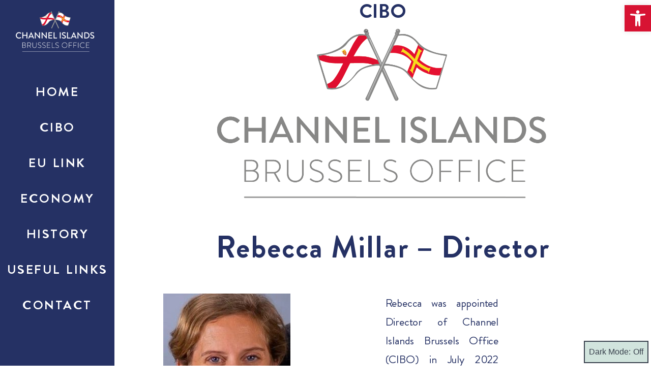

--- FILE ---
content_type: text/css
request_url: https://channelislands.eu/wp-content/uploads/elementor/css/post-285.css?ver=1768313462
body_size: 1337
content:
.elementor-kit-285{--e-global-color-primary:#878787;--e-global-color-secondary:#DF0E2F;--e-global-color-text:#0A1111;--e-global-color-accent:#0A1111;--e-global-color-998a6eb:#FFFFFF00;--e-global-color-f51deed:#E3E2DD;--e-global-color-a7aa247:#FFFFFF;--e-global-color-f4e2be2:#979797;--e-global-color-cfe24f3:#253164;--e-global-color-5ac6f31:#1D71B8;--e-global-color-84db262:#62BFDD;--e-global-typography-primary-font-family:"Brandon Grotesque Bold";--e-global-typography-primary-font-size:100px;--e-global-typography-primary-font-weight:400;--e-global-typography-primary-text-transform:uppercase;--e-global-typography-primary-font-style:normal;--e-global-typography-primary-text-decoration:none;--e-global-typography-primary-line-height:1.2em;--e-global-typography-primary-letter-spacing:0px;--e-global-typography-primary-word-spacing:0em;--e-global-typography-secondary-font-family:"Brandon Grotesque Bold";--e-global-typography-secondary-font-size:36px;--e-global-typography-secondary-font-weight:400;--e-global-typography-secondary-text-transform:uppercase;--e-global-typography-secondary-font-style:normal;--e-global-typography-secondary-text-decoration:none;--e-global-typography-secondary-line-height:1.2em;--e-global-typography-secondary-letter-spacing:2px;--e-global-typography-secondary-word-spacing:0em;--e-global-typography-text-font-family:"Brandon Grotesque Bold";--e-global-typography-text-font-size:16px;--e-global-typography-text-font-weight:300;--e-global-typography-text-text-transform:none;--e-global-typography-text-font-style:normal;--e-global-typography-text-text-decoration:none;--e-global-typography-text-line-height:1.5em;--e-global-typography-text-letter-spacing:-0.2px;--e-global-typography-text-word-spacing:0em;--e-global-typography-accent-font-family:"Brandon Grotesque Bold";--e-global-typography-accent-font-size:32px;--e-global-typography-accent-font-weight:400;--e-global-typography-accent-text-transform:uppercase;--e-global-typography-accent-font-style:normal;--e-global-typography-accent-text-decoration:underline;--e-global-typography-accent-line-height:1em;--e-global-typography-accent-letter-spacing:2px;--e-global-typography-accent-word-spacing:0em;--e-global-typography-98cb8b1-font-family:"Bebas Neue";--e-global-typography-98cb8b1-font-size:11vw;--e-global-typography-98cb8b1-font-weight:400;--e-global-typography-98cb8b1-text-transform:uppercase;--e-global-typography-98cb8b1-font-style:normal;--e-global-typography-98cb8b1-text-decoration:none;--e-global-typography-98cb8b1-line-height:1em;--e-global-typography-98cb8b1-letter-spacing:0px;--e-global-typography-98cb8b1-word-spacing:0em;--e-global-typography-26149f1-font-family:"Montserrat";--e-global-typography-26149f1-font-size:18px;--e-global-typography-26149f1-font-weight:300;--e-global-typography-26149f1-text-transform:uppercase;--e-global-typography-26149f1-font-style:normal;--e-global-typography-26149f1-text-decoration:none;--e-global-typography-26149f1-line-height:1.2em;--e-global-typography-26149f1-letter-spacing:0px;--e-global-typography-26149f1-word-spacing:0em;--e-global-typography-d1538c9-font-family:"Questrial";--e-global-typography-d1538c9-font-size:14px;--e-global-typography-d1538c9-font-weight:300;--e-global-typography-d1538c9-text-transform:none;--e-global-typography-d1538c9-font-style:normal;--e-global-typography-d1538c9-text-decoration:none;--e-global-typography-d1538c9-line-height:1.5em;--e-global-typography-d1538c9-letter-spacing:0px;--e-global-typography-d1538c9-word-spacing:0em;--e-global-typography-84f4dbf-font-family:"Questrial";--e-global-typography-84f4dbf-font-size:18px;--e-global-typography-84f4dbf-font-weight:300;--e-global-typography-84f4dbf-text-transform:none;--e-global-typography-84f4dbf-font-style:normal;--e-global-typography-84f4dbf-text-decoration:none;--e-global-typography-84f4dbf-line-height:1.5em;--e-global-typography-84f4dbf-letter-spacing:0px;--e-global-typography-84f4dbf-word-spacing:0em;--e-global-typography-973def7-font-family:"Questrial";--e-global-typography-973def7-font-size:12px;--e-global-typography-973def7-font-weight:400;--e-global-typography-973def7-text-transform:uppercase;--e-global-typography-973def7-font-style:normal;--e-global-typography-973def7-text-decoration:none;--e-global-typography-973def7-line-height:1.2em;--e-global-typography-973def7-letter-spacing:0.94px;--e-global-typography-973def7-word-spacing:0em;--e-global-typography-f3db194-font-family:"Bebas Neue";--e-global-typography-f3db194-font-size:18px;--e-global-typography-f3db194-font-weight:400;--e-global-typography-f3db194-text-transform:uppercase;--e-global-typography-f3db194-font-style:normal;--e-global-typography-f3db194-text-decoration:none;--e-global-typography-f3db194-line-height:1em;--e-global-typography-f3db194-letter-spacing:1px;--e-global-typography-f3db194-word-spacing:0em;--e-global-typography-1bffd14-font-family:"Bebas Neue";--e-global-typography-1bffd14-font-size:80px;--e-global-typography-1bffd14-font-weight:400;--e-global-typography-1bffd14-text-transform:uppercase;--e-global-typography-1bffd14-font-style:normal;--e-global-typography-1bffd14-text-decoration:none;--e-global-typography-1bffd14-line-height:1em;--e-global-typography-1bffd14-letter-spacing:0px;background-color:var( --e-global-color-998a6eb );font-family:"Brandon Grotesque Bold", Sans-serif;}.elementor-kit-285 e-page-transition{background-color:#FFBC7D;}.elementor-kit-285 a{color:var( --e-global-color-cfe24f3 );font-family:"Brandon Grotesque Bold", Sans-serif;font-size:30px;}.elementor-kit-285 a:hover{color:var( --e-global-color-secondary );}.elementor-kit-285 h1{color:#253164;}.elementor-section.elementor-section-boxed > .elementor-container{max-width:85%;}.e-con{--container-max-width:85%;--container-default-padding-top:0px;--container-default-padding-right:225px;--container-default-padding-bottom:0px;--container-default-padding-left:0px;}.elementor-widget:not(:last-child){margin-block-end:0px;}.elementor-element{--widgets-spacing:0px 0px;--widgets-spacing-row:0px;--widgets-spacing-column:0px;}{}h1.entry-title{display:var(--page-title-display);}@media(max-width:1024px){.elementor-kit-285{--e-global-typography-primary-font-size:56px;--e-global-typography-secondary-font-size:22px;--e-global-typography-text-font-size:14px;--e-global-typography-accent-font-size:26px;--e-global-typography-98cb8b1-font-size:86px;--e-global-typography-84f4dbf-font-size:16px;--e-global-typography-84f4dbf-line-height:1.2em;--e-global-typography-1bffd14-font-size:42px;}.elementor-kit-285 a{font-size:20px;}.elementor-section.elementor-section-boxed > .elementor-container{max-width:1024px;}.e-con{--container-max-width:1024px;}}@media(max-width:767px){.elementor-kit-285{--e-global-typography-primary-font-size:42px;--e-global-typography-accent-font-size:20px;--e-global-typography-98cb8b1-font-size:60px;--e-global-typography-26149f1-font-size:14px;--e-global-typography-84f4dbf-font-size:14px;--e-global-typography-1bffd14-font-size:32px;}.elementor-section.elementor-section-boxed > .elementor-container{max-width:767px;}.e-con{--container-max-width:767px;}}/* Start custom CSS */@media only screen and (max-width: 1024px) {
.hfe-nav-menu {
   overflow: hidden;
}
}/* End custom CSS */
/* Start Custom Fonts CSS */@font-face {
	font-family: 'Brandon Grotesque Bold';
	font-style: normal;
	font-weight: normal;
	font-display: auto;
	src: url('https://channelislands.eu/wp-content/uploads/2023/09/BrandonGrotesque-Regular.woff2') format('woff2');
}
@font-face {
	font-family: 'Brandon Grotesque Bold';
	font-style: normal;
	font-weight: bold;
	font-display: auto;
	src: url('https://channelislands.eu/wp-content/uploads/2023/09/BrandonGrotesque-Bold.woff2') format('woff2');
}
@font-face {
	font-family: 'Brandon Grotesque Bold';
	font-style: normal;
	font-weight: 900;
	font-display: auto;
	src: url('https://channelislands.eu/wp-content/uploads/2023/09/BrandonGrotesque-Black.woff2') format('woff2');
}
/* End Custom Fonts CSS */

--- FILE ---
content_type: text/css
request_url: https://channelislands.eu/wp-content/uploads/elementor/css/post-4426.css?ver=1768314658
body_size: 2061
content:
.elementor-4426 .elementor-element.elementor-element-bb01e4a{--display:flex;--flex-direction:column;--container-widget-width:calc( ( 1 - var( --container-widget-flex-grow ) ) * 100% );--container-widget-height:initial;--container-widget-flex-grow:0;--container-widget-align-self:initial;--flex-wrap-mobile:wrap;--align-items:center;--margin-top:0px;--margin-bottom:0px;--margin-left:0px;--margin-right:0px;--padding-top:0px;--padding-bottom:0px;--padding-left:0px;--padding-right:0px;}.elementor-4426 .elementor-element.elementor-element-bb01e4a:not(.elementor-motion-effects-element-type-background), .elementor-4426 .elementor-element.elementor-element-bb01e4a > .elementor-motion-effects-container > .elementor-motion-effects-layer{background-color:#FFFFFF;}.elementor-widget-heading .elementor-heading-title{font-family:var( --e-global-typography-primary-font-family ), Sans-serif;font-size:var( --e-global-typography-primary-font-size );font-weight:var( --e-global-typography-primary-font-weight );text-transform:var( --e-global-typography-primary-text-transform );font-style:var( --e-global-typography-primary-font-style );text-decoration:var( --e-global-typography-primary-text-decoration );line-height:var( --e-global-typography-primary-line-height );letter-spacing:var( --e-global-typography-primary-letter-spacing );word-spacing:var( --e-global-typography-primary-word-spacing );color:var( --e-global-color-primary );}.elementor-4426 .elementor-element.elementor-element-d554c78{width:var( --container-widget-width, 100% );max-width:100%;--container-widget-width:100%;--container-widget-flex-grow:0;z-index:5;text-align:center;}.elementor-4426 .elementor-element.elementor-element-d554c78 > .elementor-widget-container{margin:0px 0px 0px 0px;padding:0px 0px 0px 0px;}.elementor-4426 .elementor-element.elementor-element-d554c78.elementor-element{--flex-grow:0;--flex-shrink:0;}.elementor-4426 .elementor-element.elementor-element-d554c78 .elementor-heading-title{font-family:"Brandon Grotesque Bold", Sans-serif;font-size:3vw;font-weight:700;text-transform:uppercase;font-style:normal;text-decoration:none;line-height:1.2em;letter-spacing:0px;word-spacing:0em;color:var( --e-global-color-cfe24f3 );}.elementor-4426 .elementor-element.elementor-element-1c667c7{--display:flex;--padding-top:0px;--padding-bottom:0px;--padding-left:0px;--padding-right:0px;}.elementor-widget-slides .elementor-slide-heading{font-family:var( --e-global-typography-primary-font-family ), Sans-serif;font-size:var( --e-global-typography-primary-font-size );font-weight:var( --e-global-typography-primary-font-weight );text-transform:var( --e-global-typography-primary-text-transform );font-style:var( --e-global-typography-primary-font-style );text-decoration:var( --e-global-typography-primary-text-decoration );line-height:var( --e-global-typography-primary-line-height );letter-spacing:var( --e-global-typography-primary-letter-spacing );word-spacing:var( --e-global-typography-primary-word-spacing );}.elementor-widget-slides .elementor-slide-description{font-family:var( --e-global-typography-secondary-font-family ), Sans-serif;font-size:var( --e-global-typography-secondary-font-size );font-weight:var( --e-global-typography-secondary-font-weight );text-transform:var( --e-global-typography-secondary-text-transform );font-style:var( --e-global-typography-secondary-font-style );text-decoration:var( --e-global-typography-secondary-text-decoration );line-height:var( --e-global-typography-secondary-line-height );letter-spacing:var( --e-global-typography-secondary-letter-spacing );word-spacing:var( --e-global-typography-secondary-word-spacing );}.elementor-widget-slides .elementor-slide-button{font-family:var( --e-global-typography-accent-font-family ), Sans-serif;font-size:var( --e-global-typography-accent-font-size );font-weight:var( --e-global-typography-accent-font-weight );text-transform:var( --e-global-typography-accent-text-transform );font-style:var( --e-global-typography-accent-font-style );text-decoration:var( --e-global-typography-accent-text-decoration );line-height:var( --e-global-typography-accent-line-height );letter-spacing:var( --e-global-typography-accent-letter-spacing );word-spacing:var( --e-global-typography-accent-word-spacing );}.elementor-4426 .elementor-element.elementor-element-ed44b8e .elementor-repeater-item-966fc45 .swiper-slide-bg{background-color:var( --e-global-color-998a6eb );background-image:url(https://channelislands.eu/wp-content/uploads/2023/06/CI-Brussels-Office-Logo.png);background-size:contain;}.elementor-4426 .elementor-element.elementor-element-ed44b8e .elementor-repeater-item-966fc45 .swiper-slide-contents{margin:0 auto;}.elementor-4426 .elementor-element.elementor-element-ed44b8e .elementor-repeater-item-966fc45 .swiper-slide-inner{align-items:center;}.elementor-4426 .elementor-element.elementor-element-ed44b8e .swiper-slide{transition-duration:calc(5000ms*1.2);height:50vh;}.elementor-4426 .elementor-element.elementor-element-ed44b8e .elementor-slide-button{background-color:#000000;border-width:0px;}.elementor-4426 .elementor-element.elementor-element-ed44b8e > .elementor-widget-container{margin:0px 0px 0px 0px;padding:0px 0px 0px 0px;}.elementor-4426 .elementor-element.elementor-element-ed44b8e .swiper-slide-contents{max-width:100%;}.elementor-4426 .elementor-element.elementor-element-ed44b8e .swiper-slide-inner{text-align:center;}.elementor-4426 .elementor-element.elementor-element-ed44b8e .swiper-slide-inner .elementor-slide-description:not(:last-child){margin-bottom:25px;}.elementor-4426 .elementor-element.elementor-element-ed44b8e .swiper-pagination-bullet{height:10px;width:10px;}.elementor-4426 .elementor-element.elementor-element-ed44b8e .swiper-horizontal .swiper-pagination-progressbar{height:10px;}.elementor-4426 .elementor-element.elementor-element-ed44b8e .swiper-pagination-fraction{font-size:10px;}.elementor-4426 .elementor-element.elementor-element-ed44b8e .swiper-pagination-bullet:not(.swiper-pagination-bullet-active){background-color:#FFFFFF;opacity:1;}.elementor-4426 .elementor-element.elementor-element-ed44b8e .swiper-pagination-bullet-active{background-color:#E4493A;}.elementor-4426 .elementor-element.elementor-element-1807276{--display:flex;--overflow:hidden;--margin-top:30px;--margin-bottom:0px;--margin-left:0px;--margin-right:0px;--padding-top:0px;--padding-bottom:0px;--padding-left:0px;--padding-right:0px;}.elementor-widget-text-editor{font-family:var( --e-global-typography-text-font-family ), Sans-serif;font-size:var( --e-global-typography-text-font-size );font-weight:var( --e-global-typography-text-font-weight );text-transform:var( --e-global-typography-text-text-transform );font-style:var( --e-global-typography-text-font-style );text-decoration:var( --e-global-typography-text-text-decoration );line-height:var( --e-global-typography-text-line-height );letter-spacing:var( --e-global-typography-text-letter-spacing );word-spacing:var( --e-global-typography-text-word-spacing );color:var( --e-global-color-text );}.elementor-widget-text-editor.elementor-drop-cap-view-stacked .elementor-drop-cap{background-color:var( --e-global-color-primary );}.elementor-widget-text-editor.elementor-drop-cap-view-framed .elementor-drop-cap, .elementor-widget-text-editor.elementor-drop-cap-view-default .elementor-drop-cap{color:var( --e-global-color-primary );border-color:var( --e-global-color-primary );}.elementor-4426 .elementor-element.elementor-element-307d78a{width:100%;max-width:100%;columns:1;text-align:center;font-family:"Brandon Grotesque Bold", Sans-serif;font-size:60px;font-weight:600;text-transform:none;font-style:normal;text-decoration:none;line-height:2em;letter-spacing:2px;word-spacing:0em;color:var( --e-global-color-cfe24f3 );}.elementor-4426 .elementor-element.elementor-element-307d78a > .elementor-widget-container{margin:0% 10% 0% 10%;padding:0px 0px 0px 0px;}.elementor-4426 .elementor-element.elementor-element-307d78a.elementor-element{--flex-grow:0;--flex-shrink:0;}.elementor-4426 .elementor-element.elementor-element-501081a{width:100%;max-width:100%;columns:1;text-align:center;font-family:"Brandon Grotesque Bold", Sans-serif;font-size:60px;font-weight:600;text-transform:none;font-style:normal;text-decoration:none;line-height:2em;letter-spacing:2px;word-spacing:0em;color:var( --e-global-color-cfe24f3 );}.elementor-4426 .elementor-element.elementor-element-501081a > .elementor-widget-container{margin:0% 10% 0% 10%;padding:0px 0px 0px 0px;}.elementor-4426 .elementor-element.elementor-element-501081a.elementor-element{--flex-grow:0;--flex-shrink:0;}.elementor-4426 .elementor-element.elementor-element-b8b4fec{--display:flex;--flex-direction:row;--container-widget-width:calc( ( 1 - var( --container-widget-flex-grow ) ) * 100% );--container-widget-height:100%;--container-widget-flex-grow:1;--container-widget-align-self:stretch;--flex-wrap-mobile:wrap;--justify-content:center;--align-items:center;--gap:0px 0px;--row-gap:0px;--column-gap:0px;--margin-top:40px;--margin-bottom:0px;--margin-left:0px;--margin-right:0px;--padding-top:0px;--padding-bottom:0px;--padding-left:0px;--padding-right:0px;}.elementor-4426 .elementor-element.elementor-element-b8b4fec.e-con{--flex-grow:0;--flex-shrink:0;}.elementor-4426 .elementor-element.elementor-element-7fd229f{--display:flex;--align-items:flex-end;--container-widget-width:calc( ( 1 - var( --container-widget-flex-grow ) ) * 100% );--gap:0px 0px;--row-gap:0px;--column-gap:0px;--margin-top:0px;--margin-bottom:0px;--margin-left:0px;--margin-right:0px;--padding-top:0px;--padding-bottom:0px;--padding-left:0px;--padding-right:182px;}.elementor-4426 .elementor-element.elementor-element-7fd229f.e-con{--flex-grow:0;--flex-shrink:0;}.elementor-widget-image .widget-image-caption{color:var( --e-global-color-text );font-family:var( --e-global-typography-text-font-family ), Sans-serif;font-size:var( --e-global-typography-text-font-size );font-weight:var( --e-global-typography-text-font-weight );text-transform:var( --e-global-typography-text-text-transform );font-style:var( --e-global-typography-text-font-style );text-decoration:var( --e-global-typography-text-text-decoration );line-height:var( --e-global-typography-text-line-height );letter-spacing:var( --e-global-typography-text-letter-spacing );word-spacing:var( --e-global-typography-text-word-spacing );}.elementor-4426 .elementor-element.elementor-element-f872a3a > .elementor-widget-container{margin:0px 0px 0px 0px;padding:0px 0px 0px 0px;}.elementor-4426 .elementor-element.elementor-element-f872a3a.elementor-element{--align-self:flex-end;--flex-grow:0;--flex-shrink:0;}.elementor-4426 .elementor-element.elementor-element-f872a3a{text-align:end;}.elementor-4426 .elementor-element.elementor-element-d3c49a2{--display:flex;--align-items:center;--container-widget-width:calc( ( 1 - var( --container-widget-flex-grow ) ) * 100% );--margin-top:0px;--margin-bottom:0px;--margin-left:0px;--margin-right:0px;--padding-top:0px;--padding-bottom:0px;--padding-left:5px;--padding-right:300px;}.elementor-4426 .elementor-element.elementor-element-665c6ae{text-align:justify;font-family:"Brandon Grotesque Bold", Sans-serif;font-size:22px;font-weight:400;text-transform:none;font-style:normal;text-decoration:none;line-height:1.5em;letter-spacing:-0.2px;word-spacing:0em;color:var( --e-global-color-cfe24f3 );}@media(min-width:768px){.elementor-4426 .elementor-element.elementor-element-7fd229f{--width:50%;}.elementor-4426 .elementor-element.elementor-element-d3c49a2{--width:100%;}}@media(max-width:1024px){.elementor-4426 .elementor-element.elementor-element-bb01e4a{--margin-top:0px;--margin-bottom:0px;--margin-left:0px;--margin-right:0px;--padding-top:0px;--padding-bottom:0px;--padding-left:0px;--padding-right:0px;}.elementor-widget-heading .elementor-heading-title{font-size:var( --e-global-typography-primary-font-size );line-height:var( --e-global-typography-primary-line-height );letter-spacing:var( --e-global-typography-primary-letter-spacing );word-spacing:var( --e-global-typography-primary-word-spacing );}.elementor-4426 .elementor-element.elementor-element-d554c78{width:100%;max-width:100%;}.elementor-4426 .elementor-element.elementor-element-d554c78 > .elementor-widget-container{margin:0px 0px 0px 0px;padding:0% 0% 0% 0%;}.elementor-4426 .elementor-element.elementor-element-d554c78.elementor-element{--align-self:center;}.elementor-4426 .elementor-element.elementor-element-d554c78 .elementor-heading-title{font-size:56px;}.elementor-widget-slides .elementor-slide-heading{font-size:var( --e-global-typography-primary-font-size );line-height:var( --e-global-typography-primary-line-height );letter-spacing:var( --e-global-typography-primary-letter-spacing );word-spacing:var( --e-global-typography-primary-word-spacing );}.elementor-widget-slides .elementor-slide-description{font-size:var( --e-global-typography-secondary-font-size );line-height:var( --e-global-typography-secondary-line-height );letter-spacing:var( --e-global-typography-secondary-letter-spacing );word-spacing:var( --e-global-typography-secondary-word-spacing );}.elementor-widget-slides .elementor-slide-button{font-size:var( --e-global-typography-accent-font-size );line-height:var( --e-global-typography-accent-line-height );letter-spacing:var( --e-global-typography-accent-letter-spacing );word-spacing:var( --e-global-typography-accent-word-spacing );}.elementor-4426 .elementor-element.elementor-element-ed44b8e{width:100%;max-width:100%;}.elementor-4426 .elementor-element.elementor-element-ed44b8e.elementor-element{--align-self:center;}.elementor-4426 .elementor-element.elementor-element-ed44b8e .swiper-slide{height:40vh;}.elementor-widget-text-editor{font-size:var( --e-global-typography-text-font-size );line-height:var( --e-global-typography-text-line-height );letter-spacing:var( --e-global-typography-text-letter-spacing );word-spacing:var( --e-global-typography-text-word-spacing );}.elementor-4426 .elementor-element.elementor-element-307d78a{font-size:35px;}.elementor-4426 .elementor-element.elementor-element-501081a{font-size:25px;}.elementor-4426 .elementor-element.elementor-element-b8b4fec{--flex-direction:column;--container-widget-width:100%;--container-widget-height:initial;--container-widget-flex-grow:0;--container-widget-align-self:initial;--flex-wrap-mobile:wrap;--margin-top:5%;--margin-bottom:0%;--margin-left:0%;--margin-right:0%;--padding-top:0px;--padding-bottom:0px;--padding-left:0px;--padding-right:0px;}.elementor-4426 .elementor-element.elementor-element-7fd229f{--align-items:center;--container-widget-width:calc( ( 1 - var( --container-widget-flex-grow ) ) * 100% );--margin-top:0px;--margin-bottom:0px;--margin-left:0px;--margin-right:0px;--padding-top:0px;--padding-bottom:0px;--padding-left:0px;--padding-right:0px;}.elementor-widget-image .widget-image-caption{font-size:var( --e-global-typography-text-font-size );line-height:var( --e-global-typography-text-line-height );letter-spacing:var( --e-global-typography-text-letter-spacing );word-spacing:var( --e-global-typography-text-word-spacing );}.elementor-4426 .elementor-element.elementor-element-f872a3a{width:var( --container-widget-width, 200px );max-width:200px;--container-widget-width:200px;--container-widget-flex-grow:0;text-align:center;}.elementor-4426 .elementor-element.elementor-element-f872a3a > .elementor-widget-container{margin:0px 0px 0px 0px;padding:0px 0px 0px 0px;}.elementor-4426 .elementor-element.elementor-element-f872a3a.elementor-element{--align-self:center;}.elementor-4426 .elementor-element.elementor-element-f872a3a img{width:100%;}.elementor-4426 .elementor-element.elementor-element-d3c49a2{--padding-top:40px;--padding-bottom:0px;--padding-left:60px;--padding-right:60px;}.elementor-4426 .elementor-element.elementor-element-665c6ae{text-align:justify;font-size:18px;}}@media(max-width:767px){.elementor-4426 .elementor-element.elementor-element-bb01e4a{--padding-top:0px;--padding-bottom:0px;--padding-left:0px;--padding-right:0px;}.elementor-widget-heading .elementor-heading-title{font-size:var( --e-global-typography-primary-font-size );line-height:var( --e-global-typography-primary-line-height );letter-spacing:var( --e-global-typography-primary-letter-spacing );word-spacing:var( --e-global-typography-primary-word-spacing );}.elementor-4426 .elementor-element.elementor-element-d554c78{width:100%;max-width:100%;}.elementor-4426 .elementor-element.elementor-element-d554c78 > .elementor-widget-container{padding:0% 0% 0% 0%;}.elementor-4426 .elementor-element.elementor-element-d554c78 .elementor-heading-title{font-size:30px;}.elementor-widget-slides .elementor-slide-heading{font-size:var( --e-global-typography-primary-font-size );line-height:var( --e-global-typography-primary-line-height );letter-spacing:var( --e-global-typography-primary-letter-spacing );word-spacing:var( --e-global-typography-primary-word-spacing );}.elementor-widget-slides .elementor-slide-description{font-size:var( --e-global-typography-secondary-font-size );line-height:var( --e-global-typography-secondary-line-height );letter-spacing:var( --e-global-typography-secondary-letter-spacing );word-spacing:var( --e-global-typography-secondary-word-spacing );}.elementor-widget-slides .elementor-slide-button{font-size:var( --e-global-typography-accent-font-size );line-height:var( --e-global-typography-accent-line-height );letter-spacing:var( --e-global-typography-accent-letter-spacing );word-spacing:var( --e-global-typography-accent-word-spacing );}.elementor-4426 .elementor-element.elementor-element-ed44b8e > .elementor-widget-container{margin:80px 0px 0px 0px;padding:0px 0px 0px 0px;}.elementor-4426 .elementor-element.elementor-element-ed44b8e .swiper-slide{height:474px;}.elementor-4426 .elementor-element.elementor-element-1807276{--width:500px;--align-items:center;--container-widget-width:calc( ( 1 - var( --container-widget-flex-grow ) ) * 100% );--margin-top:0px;--margin-bottom:0px;--margin-left:0px;--margin-right:0px;}.elementor-4426 .elementor-element.elementor-element-1807276.e-con{--align-self:center;}.elementor-widget-text-editor{font-size:var( --e-global-typography-text-font-size );line-height:var( --e-global-typography-text-line-height );letter-spacing:var( --e-global-typography-text-letter-spacing );word-spacing:var( --e-global-typography-text-word-spacing );}.elementor-4426 .elementor-element.elementor-element-307d78a > .elementor-widget-container{margin:2% 0% 0% 0%;padding:0px 0px 0px 0px;}.elementor-4426 .elementor-element.elementor-element-307d78a{z-index:3;columns:1;text-align:center;font-size:30px;letter-spacing:2px;}.elementor-4426 .elementor-element.elementor-element-501081a > .elementor-widget-container{margin:2% 0% 0% 0%;padding:0px 0px 0px 0px;}.elementor-4426 .elementor-element.elementor-element-501081a{z-index:3;columns:1;text-align:center;font-size:37px;letter-spacing:2px;}.elementor-4426 .elementor-element.elementor-element-7fd229f{--margin-top:20px;--margin-bottom:0px;--margin-left:0px;--margin-right:0px;}.elementor-widget-image .widget-image-caption{font-size:var( --e-global-typography-text-font-size );line-height:var( --e-global-typography-text-line-height );letter-spacing:var( --e-global-typography-text-letter-spacing );word-spacing:var( --e-global-typography-text-word-spacing );}.elementor-4426 .elementor-element.elementor-element-d3c49a2{--padding-top:30px;--padding-bottom:0px;--padding-left:30px;--padding-right:30px;}.elementor-4426 .elementor-element.elementor-element-665c6ae > .elementor-widget-container{margin:0px 0px 0px 0px;padding:0px 0px 0px 0px;}}@media(max-width:1024px) and (min-width:768px){.elementor-4426 .elementor-element.elementor-element-1c667c7{--width:100%;}.elementor-4426 .elementor-element.elementor-element-b8b4fec{--width:614px;}.elementor-4426 .elementor-element.elementor-element-7fd229f{--width:500px;}}/* Start Custom Fonts CSS */@font-face {
	font-family: 'Brandon Grotesque Bold';
	font-style: normal;
	font-weight: normal;
	font-display: auto;
	src: url('https://channelislands.eu/wp-content/uploads/2023/09/BrandonGrotesque-Regular.woff2') format('woff2');
}
@font-face {
	font-family: 'Brandon Grotesque Bold';
	font-style: normal;
	font-weight: bold;
	font-display: auto;
	src: url('https://channelislands.eu/wp-content/uploads/2023/09/BrandonGrotesque-Bold.woff2') format('woff2');
}
@font-face {
	font-family: 'Brandon Grotesque Bold';
	font-style: normal;
	font-weight: 900;
	font-display: auto;
	src: url('https://channelislands.eu/wp-content/uploads/2023/09/BrandonGrotesque-Black.woff2') format('woff2');
}
/* End Custom Fonts CSS */

--- FILE ---
content_type: text/css
request_url: https://channelislands.eu/wp-content/uploads/elementor/css/post-2006.css?ver=1768313462
body_size: 2060
content:
.elementor-2006 .elementor-element.elementor-element-5da47978{--display:flex;--min-height:100vh;--flex-direction:column;--container-widget-width:calc( ( 1 - var( --container-widget-flex-grow ) ) * 100% );--container-widget-height:initial;--container-widget-flex-grow:0;--container-widget-align-self:initial;--flex-wrap-mobile:wrap;--justify-content:center;--align-items:center;--gap:0px 0px;--row-gap:0px;--column-gap:0px;--padding-top:0%;--padding-bottom:10%;--padding-left:0%;--padding-right:0%;--z-index:95;}.elementor-2006 .elementor-element.elementor-element-5da47978:not(.elementor-motion-effects-element-type-background), .elementor-2006 .elementor-element.elementor-element-5da47978 > .elementor-motion-effects-container > .elementor-motion-effects-layer{background-color:var( --e-global-color-cfe24f3 );}.elementor-2006 .elementor-element.elementor-element-5da47978.e-con{--flex-grow:0;--flex-shrink:0;}.elementor-widget-theme-site-logo .widget-image-caption{color:var( --e-global-color-text );font-family:var( --e-global-typography-text-font-family ), Sans-serif;font-size:var( --e-global-typography-text-font-size );font-weight:var( --e-global-typography-text-font-weight );text-transform:var( --e-global-typography-text-text-transform );font-style:var( --e-global-typography-text-font-style );text-decoration:var( --e-global-typography-text-text-decoration );line-height:var( --e-global-typography-text-line-height );letter-spacing:var( --e-global-typography-text-letter-spacing );word-spacing:var( --e-global-typography-text-word-spacing );}.elementor-2006 .elementor-element.elementor-element-8772efd{width:var( --container-widget-width, 96% );max-width:96%;--container-widget-width:96%;--container-widget-flex-grow:0;text-align:center;}.elementor-2006 .elementor-element.elementor-element-8772efd > .elementor-widget-container{margin:15px 15px 15px 15px;padding:0px 0px -0px 0px;}.elementor-2006 .elementor-element.elementor-element-8772efd.elementor-element{--flex-grow:0;--flex-shrink:0;}.elementor-2006 .elementor-element.elementor-element-8772efd img{width:100%;max-width:100%;}.elementor-widget-nav-menu .elementor-nav-menu .elementor-item{font-family:var( --e-global-typography-primary-font-family ), Sans-serif;font-size:var( --e-global-typography-primary-font-size );font-weight:var( --e-global-typography-primary-font-weight );text-transform:var( --e-global-typography-primary-text-transform );font-style:var( --e-global-typography-primary-font-style );text-decoration:var( --e-global-typography-primary-text-decoration );line-height:var( --e-global-typography-primary-line-height );letter-spacing:var( --e-global-typography-primary-letter-spacing );word-spacing:var( --e-global-typography-primary-word-spacing );}.elementor-widget-nav-menu .elementor-nav-menu--main .elementor-item{color:var( --e-global-color-text );fill:var( --e-global-color-text );}.elementor-widget-nav-menu .elementor-nav-menu--main .elementor-item:hover,
					.elementor-widget-nav-menu .elementor-nav-menu--main .elementor-item.elementor-item-active,
					.elementor-widget-nav-menu .elementor-nav-menu--main .elementor-item.highlighted,
					.elementor-widget-nav-menu .elementor-nav-menu--main .elementor-item:focus{color:var( --e-global-color-accent );fill:var( --e-global-color-accent );}.elementor-widget-nav-menu .elementor-nav-menu--main:not(.e--pointer-framed) .elementor-item:before,
					.elementor-widget-nav-menu .elementor-nav-menu--main:not(.e--pointer-framed) .elementor-item:after{background-color:var( --e-global-color-accent );}.elementor-widget-nav-menu .e--pointer-framed .elementor-item:before,
					.elementor-widget-nav-menu .e--pointer-framed .elementor-item:after{border-color:var( --e-global-color-accent );}.elementor-widget-nav-menu{--e-nav-menu-divider-color:var( --e-global-color-text );}.elementor-widget-nav-menu .elementor-nav-menu--dropdown .elementor-item, .elementor-widget-nav-menu .elementor-nav-menu--dropdown  .elementor-sub-item{font-family:var( --e-global-typography-accent-font-family ), Sans-serif;font-size:var( --e-global-typography-accent-font-size );font-weight:var( --e-global-typography-accent-font-weight );text-transform:var( --e-global-typography-accent-text-transform );font-style:var( --e-global-typography-accent-font-style );text-decoration:var( --e-global-typography-accent-text-decoration );letter-spacing:var( --e-global-typography-accent-letter-spacing );word-spacing:var( --e-global-typography-accent-word-spacing );}.elementor-2006 .elementor-element.elementor-element-10c6ed4d{width:100%;max-width:100%;--e-nav-menu-horizontal-menu-item-margin:calc( 0px / 2 );}.elementor-2006 .elementor-element.elementor-element-10c6ed4d > .elementor-widget-container{margin:0% 5% 50% 5%;padding:10% 0% 10% 0%;}.elementor-2006 .elementor-element.elementor-element-10c6ed4d.elementor-element{--align-self:center;--flex-grow:0;--flex-shrink:0;}.elementor-2006 .elementor-element.elementor-element-10c6ed4d .elementor-menu-toggle{margin:0 auto;background-color:#02010100;}.elementor-2006 .elementor-element.elementor-element-10c6ed4d .elementor-nav-menu .elementor-item{font-family:"Brandon Grotesque Bold", Sans-serif;font-size:25px;font-weight:bold;text-transform:uppercase;font-style:normal;text-decoration:none;line-height:2.4em;letter-spacing:2.5px;word-spacing:2px;}.elementor-2006 .elementor-element.elementor-element-10c6ed4d .elementor-nav-menu--main .elementor-item{color:#FFFFFF;fill:#FFFFFF;padding-left:0px;padding-right:0px;padding-top:5px;padding-bottom:5px;}.elementor-2006 .elementor-element.elementor-element-10c6ed4d .elementor-nav-menu--main .elementor-item:hover,
					.elementor-2006 .elementor-element.elementor-element-10c6ed4d .elementor-nav-menu--main .elementor-item.elementor-item-active,
					.elementor-2006 .elementor-element.elementor-element-10c6ed4d .elementor-nav-menu--main .elementor-item.highlighted,
					.elementor-2006 .elementor-element.elementor-element-10c6ed4d .elementor-nav-menu--main .elementor-item:focus{color:var( --e-global-color-secondary );fill:var( --e-global-color-secondary );}.elementor-2006 .elementor-element.elementor-element-10c6ed4d .elementor-nav-menu--main:not(.e--pointer-framed) .elementor-item:before,
					.elementor-2006 .elementor-element.elementor-element-10c6ed4d .elementor-nav-menu--main:not(.e--pointer-framed) .elementor-item:after{background-color:var( --e-global-color-secondary );}.elementor-2006 .elementor-element.elementor-element-10c6ed4d .e--pointer-framed .elementor-item:before,
					.elementor-2006 .elementor-element.elementor-element-10c6ed4d .e--pointer-framed .elementor-item:after{border-color:var( --e-global-color-secondary );}.elementor-2006 .elementor-element.elementor-element-10c6ed4d .elementor-nav-menu--main:not(.e--pointer-framed) .elementor-item.elementor-item-active:before,
					.elementor-2006 .elementor-element.elementor-element-10c6ed4d .elementor-nav-menu--main:not(.e--pointer-framed) .elementor-item.elementor-item-active:after{background-color:#324A6D;}.elementor-2006 .elementor-element.elementor-element-10c6ed4d .e--pointer-framed .elementor-item.elementor-item-active:before,
					.elementor-2006 .elementor-element.elementor-element-10c6ed4d .e--pointer-framed .elementor-item.elementor-item-active:after{border-color:#324A6D;}.elementor-2006 .elementor-element.elementor-element-10c6ed4d .e--pointer-framed .elementor-item:before{border-width:3px;}.elementor-2006 .elementor-element.elementor-element-10c6ed4d .e--pointer-framed.e--animation-draw .elementor-item:before{border-width:0 0 3px 3px;}.elementor-2006 .elementor-element.elementor-element-10c6ed4d .e--pointer-framed.e--animation-draw .elementor-item:after{border-width:3px 3px 0 0;}.elementor-2006 .elementor-element.elementor-element-10c6ed4d .e--pointer-framed.e--animation-corners .elementor-item:before{border-width:3px 0 0 3px;}.elementor-2006 .elementor-element.elementor-element-10c6ed4d .e--pointer-framed.e--animation-corners .elementor-item:after{border-width:0 3px 3px 0;}.elementor-2006 .elementor-element.elementor-element-10c6ed4d .e--pointer-underline .elementor-item:after,
					 .elementor-2006 .elementor-element.elementor-element-10c6ed4d .e--pointer-overline .elementor-item:before,
					 .elementor-2006 .elementor-element.elementor-element-10c6ed4d .e--pointer-double-line .elementor-item:before,
					 .elementor-2006 .elementor-element.elementor-element-10c6ed4d .e--pointer-double-line .elementor-item:after{height:3px;}.elementor-2006 .elementor-element.elementor-element-10c6ed4d .elementor-nav-menu--main:not(.elementor-nav-menu--layout-horizontal) .elementor-nav-menu > li:not(:last-child){margin-bottom:0px;}.elementor-2006 .elementor-element.elementor-element-10c6ed4d .elementor-nav-menu--dropdown a, .elementor-2006 .elementor-element.elementor-element-10c6ed4d .elementor-menu-toggle{color:#F4F4F4;fill:#F4F4F4;}.elementor-2006 .elementor-element.elementor-element-10c6ed4d .elementor-nav-menu--dropdown{background-color:var( --e-global-color-cfe24f3 );}.elementor-2006 .elementor-element.elementor-element-10c6ed4d .elementor-nav-menu--dropdown a:hover,
					.elementor-2006 .elementor-element.elementor-element-10c6ed4d .elementor-nav-menu--dropdown a.elementor-item-active,
					.elementor-2006 .elementor-element.elementor-element-10c6ed4d .elementor-nav-menu--dropdown a.highlighted,
					.elementor-2006 .elementor-element.elementor-element-10c6ed4d .elementor-menu-toggle:hover{color:#FFFFFF;}.elementor-2006 .elementor-element.elementor-element-10c6ed4d .elementor-nav-menu--dropdown a:hover,
					.elementor-2006 .elementor-element.elementor-element-10c6ed4d .elementor-nav-menu--dropdown a.elementor-item-active,
					.elementor-2006 .elementor-element.elementor-element-10c6ed4d .elementor-nav-menu--dropdown a.highlighted{background-color:var( --e-global-color-secondary );}.elementor-2006 .elementor-element.elementor-element-10c6ed4d .elementor-nav-menu--dropdown a.elementor-item-active{color:#FFFFFF;background-color:var( --e-global-color-secondary );}.elementor-2006 .elementor-element.elementor-element-10c6ed4d .elementor-nav-menu--dropdown .elementor-item, .elementor-2006 .elementor-element.elementor-element-10c6ed4d .elementor-nav-menu--dropdown  .elementor-sub-item{font-family:"Brandon Grotesque Bold", Sans-serif;font-size:16px;font-weight:800;text-transform:uppercase;font-style:normal;text-decoration:none;letter-spacing:0px;}.elementor-2006 .elementor-element.elementor-element-10c6ed4d .elementor-nav-menu--dropdown li:not(:last-child){border-style:none;}.elementor-2006 .elementor-element.elementor-element-10c6ed4d div.elementor-menu-toggle{color:#FFFFFF;}.elementor-2006 .elementor-element.elementor-element-10c6ed4d div.elementor-menu-toggle svg{fill:#FFFFFF;}.elementor-2006 .elementor-element.elementor-element-de311bb{--display:flex;}.elementor-2006 .elementor-element.elementor-element-2df3d72{--spacer-size:50px;}.elementor-theme-builder-content-area{height:400px;}.elementor-location-header:before, .elementor-location-footer:before{content:"";display:table;clear:both;}@media(max-width:1024px){.elementor-2006 .elementor-element.elementor-element-5da47978{--padding-top:0%;--padding-bottom:0%;--padding-left:5%;--padding-right:5%;}.elementor-widget-theme-site-logo .widget-image-caption{font-size:var( --e-global-typography-text-font-size );line-height:var( --e-global-typography-text-line-height );letter-spacing:var( --e-global-typography-text-letter-spacing );word-spacing:var( --e-global-typography-text-word-spacing );}.elementor-2006 .elementor-element.elementor-element-8772efd{width:var( --container-widget-width, 185px );max-width:185px;--container-widget-width:185px;--container-widget-flex-grow:0;}.elementor-2006 .elementor-element.elementor-element-8772efd > .elementor-widget-container{margin:0px 0px 0px 0px;padding:0px 0px 0px 0px;}.elementor-widget-nav-menu .elementor-nav-menu .elementor-item{font-size:var( --e-global-typography-primary-font-size );line-height:var( --e-global-typography-primary-line-height );letter-spacing:var( --e-global-typography-primary-letter-spacing );word-spacing:var( --e-global-typography-primary-word-spacing );}.elementor-widget-nav-menu .elementor-nav-menu--dropdown .elementor-item, .elementor-widget-nav-menu .elementor-nav-menu--dropdown  .elementor-sub-item{font-size:var( --e-global-typography-accent-font-size );letter-spacing:var( --e-global-typography-accent-letter-spacing );word-spacing:var( --e-global-typography-accent-word-spacing );}.elementor-2006 .elementor-element.elementor-element-10c6ed4d > .elementor-widget-container{margin:0% 0% 100% 0%;}.elementor-2006 .elementor-element.elementor-element-10c6ed4d .elementor-nav-menu .elementor-item{font-size:17px;}.elementor-2006 .elementor-element.elementor-element-10c6ed4d .e--pointer-framed .elementor-item:before{border-width:4px;}.elementor-2006 .elementor-element.elementor-element-10c6ed4d .e--pointer-framed.e--animation-draw .elementor-item:before{border-width:0 0 4px 4px;}.elementor-2006 .elementor-element.elementor-element-10c6ed4d .e--pointer-framed.e--animation-draw .elementor-item:after{border-width:4px 4px 0 0;}.elementor-2006 .elementor-element.elementor-element-10c6ed4d .e--pointer-framed.e--animation-corners .elementor-item:before{border-width:4px 0 0 4px;}.elementor-2006 .elementor-element.elementor-element-10c6ed4d .e--pointer-framed.e--animation-corners .elementor-item:after{border-width:0 4px 4px 0;}.elementor-2006 .elementor-element.elementor-element-10c6ed4d .e--pointer-underline .elementor-item:after,
					 .elementor-2006 .elementor-element.elementor-element-10c6ed4d .e--pointer-overline .elementor-item:before,
					 .elementor-2006 .elementor-element.elementor-element-10c6ed4d .e--pointer-double-line .elementor-item:before,
					 .elementor-2006 .elementor-element.elementor-element-10c6ed4d .e--pointer-double-line .elementor-item:after{height:4px;}.elementor-2006 .elementor-element.elementor-element-10c6ed4d .elementor-nav-menu--dropdown .elementor-item, .elementor-2006 .elementor-element.elementor-element-10c6ed4d .elementor-nav-menu--dropdown  .elementor-sub-item{font-size:14px;}.elementor-2006{margin:0px 0px 0px 0px;padding:0px 0px 0px 0px;}}@media(max-width:767px){.elementor-2006 .elementor-element.elementor-element-5da47978{--width:100%;--min-height:200px;--justify-content:space-around;--margin-top:0px;--margin-bottom:0px;--margin-left:0px;--margin-right:0px;--padding-top:0%;--padding-bottom:0%;--padding-left:0%;--padding-right:0%;}.elementor-widget-theme-site-logo .widget-image-caption{font-size:var( --e-global-typography-text-font-size );line-height:var( --e-global-typography-text-line-height );letter-spacing:var( --e-global-typography-text-letter-spacing );word-spacing:var( --e-global-typography-text-word-spacing );}.elementor-2006 .elementor-element.elementor-element-8772efd{width:100%;max-width:100%;}.elementor-2006 .elementor-element.elementor-element-8772efd > .elementor-widget-container{margin:0% 0% 0% 0%;padding:0px 0px 0px 0px;}.elementor-2006 .elementor-element.elementor-element-8772efd.elementor-element{--align-self:center;}.elementor-2006 .elementor-element.elementor-element-8772efd img{width:70%;max-width:70%;}.elementor-widget-nav-menu .elementor-nav-menu .elementor-item{font-size:var( --e-global-typography-primary-font-size );line-height:var( --e-global-typography-primary-line-height );letter-spacing:var( --e-global-typography-primary-letter-spacing );word-spacing:var( --e-global-typography-primary-word-spacing );}.elementor-widget-nav-menu .elementor-nav-menu--dropdown .elementor-item, .elementor-widget-nav-menu .elementor-nav-menu--dropdown  .elementor-sub-item{font-size:var( --e-global-typography-accent-font-size );letter-spacing:var( --e-global-typography-accent-letter-spacing );word-spacing:var( --e-global-typography-accent-word-spacing );}.elementor-2006 .elementor-element.elementor-element-10c6ed4d > .elementor-widget-container{margin:0% 0% 0% 0%;padding:0px 0px 0px 0px;}.elementor-2006 .elementor-element.elementor-element-10c6ed4d.elementor-element{--flex-grow:0;--flex-shrink:0;}.elementor-2006 .elementor-element.elementor-element-10c6ed4d{z-index:5;--e-nav-menu-horizontal-menu-item-margin:calc( 0px / 2 );--nav-menu-icon-size:30px;}.elementor-2006 .elementor-element.elementor-element-10c6ed4d .elementor-nav-menu .elementor-item{font-size:15px;}.elementor-2006 .elementor-element.elementor-element-10c6ed4d .e--pointer-framed .elementor-item:before{border-width:5px;}.elementor-2006 .elementor-element.elementor-element-10c6ed4d .e--pointer-framed.e--animation-draw .elementor-item:before{border-width:0 0 5px 5px;}.elementor-2006 .elementor-element.elementor-element-10c6ed4d .e--pointer-framed.e--animation-draw .elementor-item:after{border-width:5px 5px 0 0;}.elementor-2006 .elementor-element.elementor-element-10c6ed4d .e--pointer-framed.e--animation-corners .elementor-item:before{border-width:5px 0 0 5px;}.elementor-2006 .elementor-element.elementor-element-10c6ed4d .e--pointer-framed.e--animation-corners .elementor-item:after{border-width:0 5px 5px 0;}.elementor-2006 .elementor-element.elementor-element-10c6ed4d .e--pointer-underline .elementor-item:after,
					 .elementor-2006 .elementor-element.elementor-element-10c6ed4d .e--pointer-overline .elementor-item:before,
					 .elementor-2006 .elementor-element.elementor-element-10c6ed4d .e--pointer-double-line .elementor-item:before,
					 .elementor-2006 .elementor-element.elementor-element-10c6ed4d .e--pointer-double-line .elementor-item:after{height:5px;}.elementor-2006 .elementor-element.elementor-element-10c6ed4d .elementor-nav-menu--main .elementor-item{padding-top:0px;padding-bottom:0px;}.elementor-2006 .elementor-element.elementor-element-10c6ed4d .elementor-nav-menu--main:not(.elementor-nav-menu--layout-horizontal) .elementor-nav-menu > li:not(:last-child){margin-bottom:0px;}.elementor-2006 .elementor-element.elementor-element-10c6ed4d .elementor-nav-menu--dropdown{border-radius:0px 0px 0px 0px;}.elementor-2006 .elementor-element.elementor-element-10c6ed4d .elementor-nav-menu--dropdown li:first-child a{border-top-left-radius:0px;border-top-right-radius:0px;}.elementor-2006 .elementor-element.elementor-element-10c6ed4d .elementor-nav-menu--dropdown li:last-child a{border-bottom-right-radius:0px;border-bottom-left-radius:0px;}.elementor-2006 .elementor-element.elementor-element-10c6ed4d .elementor-nav-menu--dropdown a{padding-left:5px;padding-right:5px;padding-top:10px;padding-bottom:10px;}.elementor-2006 .elementor-element.elementor-element-10c6ed4d .elementor-nav-menu--main > .elementor-nav-menu > li > .elementor-nav-menu--dropdown, .elementor-2006 .elementor-element.elementor-element-10c6ed4d .elementor-nav-menu__container.elementor-nav-menu--dropdown{margin-top:0px !important;}}/* Start custom CSS for nav-menu, class: .elementor-element-10c6ed4d */.elementor-nav-menu--dropdown > ul { text-align: center!important; }/* End custom CSS */
/* Start custom CSS for container, class: .elementor-element-5da47978 */.elementor-2006 .elementor-element.elementor-element-5da47978{
width: 225px;
position:fixed;
}

@media all and (max-width: 767px){
.elementor-2006 .elementor-element.elementor-element-5da47978{
width:100%;
height: 100px;
}
body{overflow-x: hidden;}
}/* End custom CSS */

--- FILE ---
content_type: text/css
request_url: https://channelislands.eu/wp-content/uploads/elementor/css/post-954.css?ver=1768314563
body_size: 1190
content:
.elementor-954 .elementor-element.elementor-element-4a3a75f{padding:0px 0px 0px 0px;}.elementor-widget-divider{--divider-color:var( --e-global-color-secondary );}.elementor-widget-divider .elementor-divider__text{color:var( --e-global-color-secondary );font-family:var( --e-global-typography-secondary-font-family ), Sans-serif;font-size:var( --e-global-typography-secondary-font-size );font-weight:var( --e-global-typography-secondary-font-weight );text-transform:var( --e-global-typography-secondary-text-transform );font-style:var( --e-global-typography-secondary-font-style );text-decoration:var( --e-global-typography-secondary-text-decoration );line-height:var( --e-global-typography-secondary-line-height );letter-spacing:var( --e-global-typography-secondary-letter-spacing );word-spacing:var( --e-global-typography-secondary-word-spacing );}.elementor-widget-divider.elementor-view-stacked .elementor-icon{background-color:var( --e-global-color-secondary );}.elementor-widget-divider.elementor-view-framed .elementor-icon, .elementor-widget-divider.elementor-view-default .elementor-icon{color:var( --e-global-color-secondary );border-color:var( --e-global-color-secondary );}.elementor-widget-divider.elementor-view-framed .elementor-icon, .elementor-widget-divider.elementor-view-default .elementor-icon svg{fill:var( --e-global-color-secondary );}.elementor-954 .elementor-element.elementor-element-694d56e{--divider-border-style:solid;--divider-color:#000000D9;--divider-border-width:1px;}.elementor-954 .elementor-element.elementor-element-694d56e > .elementor-widget-container{padding:0px 0px 0px 225px;}.elementor-954 .elementor-element.elementor-element-694d56e .elementor-divider-separator{width:92%;margin:0 auto;margin-center:0;}.elementor-954 .elementor-element.elementor-element-694d56e .elementor-divider{text-align:center;padding-block-start:15px;padding-block-end:15px;}.elementor-954 .elementor-element.elementor-element-e2d1b7f{padding:0px 0px 0px 240px;}.elementor-954 .elementor-element.elementor-element-bf927c6 > .elementor-element-populated{margin:0px 0px 0px 0px;--e-column-margin-right:0px;--e-column-margin-left:0px;padding:0px 0px 0px 0px;}.elementor-widget-text-editor{font-family:var( --e-global-typography-text-font-family ), Sans-serif;font-size:var( --e-global-typography-text-font-size );font-weight:var( --e-global-typography-text-font-weight );text-transform:var( --e-global-typography-text-text-transform );font-style:var( --e-global-typography-text-font-style );text-decoration:var( --e-global-typography-text-text-decoration );line-height:var( --e-global-typography-text-line-height );letter-spacing:var( --e-global-typography-text-letter-spacing );word-spacing:var( --e-global-typography-text-word-spacing );color:var( --e-global-color-text );}.elementor-widget-text-editor.elementor-drop-cap-view-stacked .elementor-drop-cap{background-color:var( --e-global-color-primary );}.elementor-widget-text-editor.elementor-drop-cap-view-framed .elementor-drop-cap, .elementor-widget-text-editor.elementor-drop-cap-view-default .elementor-drop-cap{color:var( --e-global-color-primary );border-color:var( --e-global-color-primary );}.elementor-954 .elementor-element.elementor-element-5214342.elementor-element{--flex-grow:0;--flex-shrink:0;}.elementor-954 .elementor-element.elementor-element-5214342{font-family:"Brandon Grotesque Bold", Sans-serif;font-size:20px;font-weight:500;text-transform:none;font-style:normal;text-decoration:none;line-height:1.5em;letter-spacing:-0.2px;word-spacing:0em;}.elementor-954 .elementor-element.elementor-element-833759c.elementor-element{--flex-grow:0;--flex-shrink:0;}.elementor-954 .elementor-element.elementor-element-833759c{font-family:"Brandon Grotesque Bold", Sans-serif;font-size:20px;font-weight:500;text-transform:none;font-style:normal;text-decoration:none;line-height:0px;letter-spacing:0px;word-spacing:0em;}.elementor-954 .elementor-element.elementor-element-b7a8ba6.elementor-element{--flex-grow:0;--flex-shrink:0;}.elementor-954 .elementor-element.elementor-element-b7a8ba6{font-family:"Brandon Grotesque Bold", Sans-serif;font-size:20px;font-weight:500;text-transform:none;font-style:normal;text-decoration:none;line-height:1.5em;letter-spacing:-0.2px;word-spacing:0em;}.elementor-theme-builder-content-area{height:400px;}.elementor-location-header:before, .elementor-location-footer:before{content:"";display:table;clear:both;}@media(min-width:768px){.elementor-954 .elementor-element.elementor-element-3929dcb{width:100%;}.elementor-954 .elementor-element.elementor-element-bf927c6{width:100%;}}@media(max-width:1024px){.elementor-widget-divider .elementor-divider__text{font-size:var( --e-global-typography-secondary-font-size );line-height:var( --e-global-typography-secondary-line-height );letter-spacing:var( --e-global-typography-secondary-letter-spacing );word-spacing:var( --e-global-typography-secondary-word-spacing );}.elementor-widget-text-editor{font-size:var( --e-global-typography-text-font-size );line-height:var( --e-global-typography-text-line-height );letter-spacing:var( --e-global-typography-text-letter-spacing );word-spacing:var( --e-global-typography-text-word-spacing );}.elementor-954 .elementor-element.elementor-element-5214342{font-size:14px;}.elementor-954 .elementor-element.elementor-element-833759c{font-size:14px;}.elementor-954 .elementor-element.elementor-element-b7a8ba6{font-size:14px;}}@media(max-width:767px){.elementor-widget-divider .elementor-divider__text{font-size:var( --e-global-typography-secondary-font-size );line-height:var( --e-global-typography-secondary-line-height );letter-spacing:var( --e-global-typography-secondary-letter-spacing );word-spacing:var( --e-global-typography-secondary-word-spacing );}.elementor-954 .elementor-element.elementor-element-694d56e > .elementor-widget-container{padding:0px 0px 0px 0px;}.elementor-954 .elementor-element.elementor-element-694d56e .elementor-divider-separator{width:100%;margin:0 auto;margin-center:0;}.elementor-954 .elementor-element.elementor-element-694d56e .elementor-divider{text-align:center;}.elementor-954 .elementor-element.elementor-element-e2d1b7f{padding:0px 0px 0px 10px;}.elementor-954 .elementor-element.elementor-element-bf927c6{width:94%;}.elementor-954 .elementor-element.elementor-element-bf927c6.elementor-column > .elementor-widget-wrap{justify-content:center;}.elementor-954 .elementor-element.elementor-element-bf927c6 > .elementor-widget-wrap > .elementor-widget:not(.elementor-widget__width-auto):not(.elementor-widget__width-initial):not(:last-child):not(.elementor-absolute){margin-block-end:5px;}.elementor-954 .elementor-element.elementor-element-bf927c6 > .elementor-element-populated{margin:0px 0px 0px 15px;--e-column-margin-right:0px;--e-column-margin-left:15px;padding:0px 0px 0px 0px;}.elementor-widget-text-editor{font-size:var( --e-global-typography-text-font-size );line-height:var( --e-global-typography-text-line-height );letter-spacing:var( --e-global-typography-text-letter-spacing );word-spacing:var( --e-global-typography-text-word-spacing );}.elementor-954 .elementor-element.elementor-element-5214342{width:100%;max-width:100%;text-align:center;}.elementor-954 .elementor-element.elementor-element-833759c{width:100%;max-width:100%;text-align:center;}.elementor-954 .elementor-element.elementor-element-b7a8ba6{width:100%;max-width:100%;text-align:center;}}/* Start custom CSS for text-editor, class: .elementor-element-833759c */.elementor-954 .elementor-element.elementor-element-833759c a {
  font-size: 20px;
}/* End custom CSS */
/* Start Custom Fonts CSS */@font-face {
	font-family: 'Brandon Grotesque Bold';
	font-style: normal;
	font-weight: normal;
	font-display: auto;
	src: url('https://channelislands.eu/wp-content/uploads/2023/09/BrandonGrotesque-Regular.woff2') format('woff2');
}
@font-face {
	font-family: 'Brandon Grotesque Bold';
	font-style: normal;
	font-weight: bold;
	font-display: auto;
	src: url('https://channelislands.eu/wp-content/uploads/2023/09/BrandonGrotesque-Bold.woff2') format('woff2');
}
@font-face {
	font-family: 'Brandon Grotesque Bold';
	font-style: normal;
	font-weight: 900;
	font-display: auto;
	src: url('https://channelislands.eu/wp-content/uploads/2023/09/BrandonGrotesque-Black.woff2') format('woff2');
}
/* End Custom Fonts CSS */